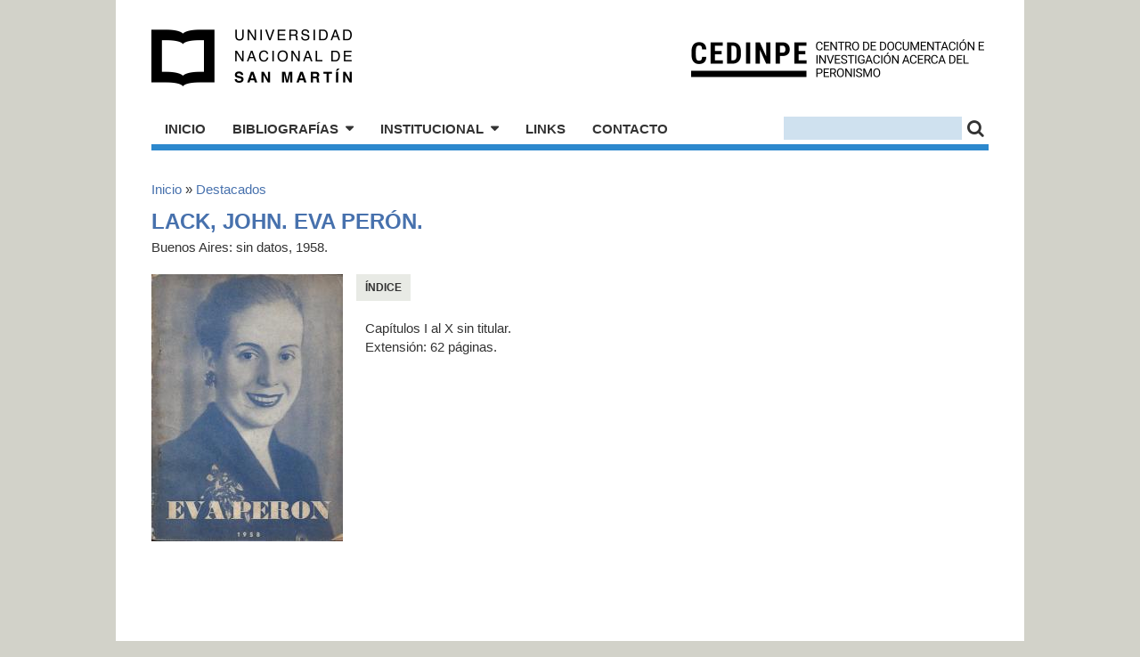

--- FILE ---
content_type: text/html; charset=utf-8
request_url: https://cedinpe.unsam.edu.ar/content/lack-john-eva-per%C3%B3n
body_size: 3011
content:
<!DOCTYPE html PUBLIC "-//W3C//DTD XHTML+RDFa 1.0//EN"
  "http://www.w3.org/MarkUp/DTD/xhtml-rdfa-1.dtd">
<html xmlns="http://www.w3.org/1999/xhtml" xml:lang="es" version="XHTML+RDFa 1.0" dir="ltr"
  xmlns:content="http://purl.org/rss/1.0/modules/content/"
  xmlns:dc="http://purl.org/dc/terms/"
  xmlns:foaf="http://xmlns.com/foaf/0.1/"
  xmlns:og="http://ogp.me/ns#"
  xmlns:rdfs="http://www.w3.org/2000/01/rdf-schema#"
  xmlns:sioc="http://rdfs.org/sioc/ns#"
  xmlns:sioct="http://rdfs.org/sioc/types#"
  xmlns:skos="http://www.w3.org/2004/02/skos/core#"
  xmlns:xsd="http://www.w3.org/2001/XMLSchema#">

<head profile="http://www.w3.org/1999/xhtml/vocab">
  <meta http-equiv="Content-Type" content="text/html; charset=utf-8" />
<meta name="Generator" content="Drupal 7 (http://drupal.org)" />
<link rel="canonical" href="/content/lack-john-eva-per%C3%B3n" />
<link rel="shortlink" href="/node/1956" />
  <title>Lack, John. Eva Perón.  | CEDINPE - Centro de Documentación e Investigación acerca del Peronismo</title>
  <style type="text/css" media="all">
@import url("https://cedinpe.unsam.edu.ar/modules/system/system.base.css?sjni6h");
@import url("https://cedinpe.unsam.edu.ar/modules/system/system.menus.css?sjni6h");
@import url("https://cedinpe.unsam.edu.ar/modules/system/system.messages.css?sjni6h");
@import url("https://cedinpe.unsam.edu.ar/modules/system/system.theme.css?sjni6h");
</style>
<style type="text/css" media="all">
@import url("https://cedinpe.unsam.edu.ar/modules/comment/comment.css?sjni6h");
@import url("https://cedinpe.unsam.edu.ar/modules/field/theme/field.css?sjni6h");
@import url("https://cedinpe.unsam.edu.ar/modules/node/node.css?sjni6h");
@import url("https://cedinpe.unsam.edu.ar/modules/search/search.css?sjni6h");
@import url("https://cedinpe.unsam.edu.ar/modules/user/user.css?sjni6h");
@import url("https://cedinpe.unsam.edu.ar/sites/all/modules/views/css/views.css?sjni6h");
@import url("https://cedinpe.unsam.edu.ar/sites/all/modules/ckeditor/css/ckeditor.css?sjni6h");
</style>
<style type="text/css" media="all">
@import url("https://cedinpe.unsam.edu.ar/sites/all/modules/ctools/css/ctools.css?sjni6h");
</style>
<link type="text/css" rel="stylesheet" href="http://fonts.googleapis.com/css?family=Roboto+Condensed:400,400italic,700,300" media="all" />
<link type="text/css" rel="stylesheet" href="https://maxcdn.bootstrapcdn.com/font-awesome/4.6.1/css/font-awesome.min.css" media="all" />
<style type="text/css" media="all">
@import url("https://cedinpe.unsam.edu.ar/sites/all/themes/peronismo/css/960_12_col.css?sjni6h");
@import url("https://cedinpe.unsam.edu.ar/sites/all/themes/peronismo/js/fancybox/jquery.fancybox-1.3.4.css?sjni6h");
@import url("https://cedinpe.unsam.edu.ar/sites/all/themes/peronismo/css/default.css?sjni6h");
</style>
  <script type="text/javascript" src="https://cedinpe.unsam.edu.ar/sites/all/modules/jquery_update/replace/jquery/1.8/jquery.min.js?v=1.8.3"></script>
<script type="text/javascript" src="https://cedinpe.unsam.edu.ar/misc/jquery-extend-3.4.0.js?v=1.8.3"></script>
<script type="text/javascript" src="https://cedinpe.unsam.edu.ar/misc/jquery-html-prefilter-3.5.0-backport.js?v=1.8.3"></script>
<script type="text/javascript" src="https://cedinpe.unsam.edu.ar/misc/jquery.once.js?v=1.2"></script>
<script type="text/javascript" src="https://cedinpe.unsam.edu.ar/misc/drupal.js?sjni6h"></script>
<script type="text/javascript" src="https://cedinpe.unsam.edu.ar/sites/all/modules/admin_menu/admin_devel/admin_devel.js?sjni6h"></script>
<script type="text/javascript" src="https://cedinpe.unsam.edu.ar/sites/default/files/languages/es_sxf5cL4TPOZXpZeGsud_n9kDVdfnq1dMny-C9OaAbuc.js?sjni6h"></script>
<script type="text/javascript" src="https://cedinpe.unsam.edu.ar/sites/all/modules/field_group/field_group.js?sjni6h"></script>
<script type="text/javascript" src="https://cedinpe.unsam.edu.ar/sites/all/themes/peronismo/js/fancybox/jquery.fancybox-1.3.4.pack.js?sjni6h"></script>
<script type="text/javascript" src="https://cedinpe.unsam.edu.ar/sites/all/themes/peronismo/js/fancybox/jquery.mousewheel-3.0.4.pack.js?sjni6h"></script>
<script type="text/javascript" src="https://cedinpe.unsam.edu.ar/sites/all/themes/peronismo/js/jquery.tinyscrollbar.min.js?sjni6h"></script>
<script type="text/javascript" src="https://cedinpe.unsam.edu.ar/sites/all/themes/peronismo/js/peronismo.js?sjni6h"></script>
<script type="text/javascript">
<!--//--><![CDATA[//><!--
jQuery.extend(Drupal.settings, {"basePath":"\/","pathPrefix":"","ajaxPageState":{"theme":"peronismo","theme_token":"7Dk81w_BFHcjIbGkxUcwrE60n2yInCru0WZwyu0hBSw","js":{"sites\/all\/modules\/jquery_update\/replace\/jquery\/1.8\/jquery.min.js":1,"misc\/jquery-extend-3.4.0.js":1,"misc\/jquery-html-prefilter-3.5.0-backport.js":1,"misc\/jquery.once.js":1,"misc\/drupal.js":1,"sites\/all\/modules\/admin_menu\/admin_devel\/admin_devel.js":1,"public:\/\/languages\/es_sxf5cL4TPOZXpZeGsud_n9kDVdfnq1dMny-C9OaAbuc.js":1,"sites\/all\/modules\/field_group\/field_group.js":1,"sites\/all\/themes\/peronismo\/js\/fancybox\/jquery.fancybox-1.3.4.pack.js":1,"sites\/all\/themes\/peronismo\/js\/fancybox\/jquery.mousewheel-3.0.4.pack.js":1,"sites\/all\/themes\/peronismo\/js\/jquery.tinyscrollbar.min.js":1,"sites\/all\/themes\/peronismo\/js\/peronismo.js":1},"css":{"modules\/system\/system.base.css":1,"modules\/system\/system.menus.css":1,"modules\/system\/system.messages.css":1,"modules\/system\/system.theme.css":1,"modules\/comment\/comment.css":1,"modules\/field\/theme\/field.css":1,"modules\/node\/node.css":1,"modules\/search\/search.css":1,"modules\/user\/user.css":1,"sites\/all\/modules\/views\/css\/views.css":1,"sites\/all\/modules\/ckeditor\/css\/ckeditor.css":1,"sites\/all\/modules\/ctools\/css\/ctools.css":1,"http:\/\/fonts.googleapis.com\/css?family=Roboto+Condensed:400,400italic,700,300":1,"https:\/\/maxcdn.bootstrapcdn.com\/font-awesome\/4.6.1\/css\/font-awesome.min.css":1,"sites\/all\/themes\/peronismo\/css\/960_12_col.css":1,"sites\/all\/themes\/peronismo\/js\/fancybox\/jquery.fancybox-1.3.4.css":1,"sites\/all\/themes\/peronismo\/css\/default.css":1}},"urlIsAjaxTrusted":{"\/content\/lack-john-eva-per%C3%B3n":true},"field_group":{"div":"full"}});
//--><!]]>
</script>
</head>
<body class="html not-front not-logged-in no-sidebars page-node page-node- page-node-1956 node-type-per-extras domain-cedinpe-unsam-edu-ar path-content-lack-john-eva-perón" >
  <div id="skip-link">
    <a href="#main-content" class="element-invisible element-focusable">Pasar al contenido principal</a>
  </div>
    <div id="page">
  <div id="header" class="header-cedinpe_unsam_edu_ar">
  <div class="container_12">
    <div class="grid_12">
      <div class="header_box">
        <h1 class="site_logo"><a title="Inicio" href="/">CEDINPE - Centro de Documentación e Investigación acerca del Peronismo</a></h1>
                  <a class="logo-unsam" href="http://www.unsam.edu.ar/">Universidad Nacional de San Martín</a>
                <div class="drupal_header">
            <div class="region region-header">
    <div id="block-search-form" class="block block-search">

    
  <div class="content">
    <form action="/content/lack-john-eva-per%C3%B3n" method="post" id="search-block-form" accept-charset="UTF-8"><div><div class="container-inline">
      <h2 class="element-invisible">Formulario de búsqueda</h2>
    <div class="form-item form-type-textfield form-item-search-block-form">
  <label class="element-invisible" for="edit-search-block-form--2">Buscar </label>
 <input title="Escriba lo que quiere buscar." type="text" id="edit-search-block-form--2" name="search_block_form" value="" size="15" maxlength="128" class="form-text" />
</div>
<div class="form-actions form-wrapper" id="edit-actions"><input type="submit" id="edit-submit" name="op" value="" class="form-submit" /></div><input type="hidden" name="form_build_id" value="form-uCQt2gVwH0JnD-np21pzJRBm3uPabBWBI0m39d5ZZiw" />
<input type="hidden" name="form_id" value="search_block_form" />
</div>
</div></form>  </div>
</div>
<div id="block-menu-menu-cedinpe-navegacion" class="block block-menu">

    
  <div class="content">
    <ul class="menu"><li class="first leaf"><a href="/">Inicio</a></li>
<li class="expanded"><a href="/bibliografias">Bibliografías</a><ul class="menu"><li class="first leaf"><a href="/bibliografias/autores_argentinos">Autores argentinos</a></li>
<li class="leaf"><a href="/bibliografias/autores_extranjeros">Autores extranjeros</a></li>
<li class="leaf"><a href="/bibliografias/orden_cronologico">Por orden cronológico</a></li>
<li class="leaf"><a href="/bibliografias/orden_tematico">Por orden temático</a></li>
<li class="leaf"><a href="/bibliografias/orden_historiografico">Por orden historiográfico</a></li>
<li class="leaf"><a href="/bibliografias/biografias">Biografías</a></li>
<li class="last leaf"><a href="/bibliografias/revistas">Revistas</a></li>
</ul></li>
<li class="expanded"><a href="/institucional">Institucional</a><ul class="menu"><li class="first leaf"><a href="/institucional/actividades">Actividades</a></li>
<li class="leaf"><a href="/institucional/proyectos_de_investigacion">Proyectos de investigación</a></li>
<li class="leaf"><a href="/institucional/produccion_academica">Producción académica</a></li>
<li class="leaf"><a href="/institucional/relaciones_institucionales">Relaciones Institucionales</a></li>
<li class="last leaf"><a href="mailto:info@cedinpe.unsam.edu.ar">Contacto para donaciones</a></li>
</ul></li>
<li class="leaf"><a href="/links_cedinpe">Links</a></li>
<li class="last leaf"><a href="mailto:info@cedinpe.unsam.edu.ar">Contacto</a></li>
</ul>  </div>
</div>
  </div>
        </div>
              </div>
    </div>
  </div>
</div>  <div id="main">
    <div class="container_12">
      <div class="grid_12">
                <h2 class="element-invisible">Se encuentra usted aquí</h2><div class="breadcrumb"><a href="/">Inicio</a> » <a href="/destacados">Destacados</a></div>                          <h1>Lack, John. Eva Perón. </h1>
                  <div class="region region-content">
    <div id="block-system-main" class="block block-system">

    
  <div class="content">
    <div id="node-1956" class="node node-per-extras node-promoted clearfix" about="/content/lack-john-eva-per%C3%B3n" typeof="sioc:Item foaf:Document">

  
      <span property="dc:title" content="Lack, John. Eva Perón. " class="rdf-meta element-hidden"></span><span property="sioc:num_replies" content="0" datatype="xsd:integer" class="rdf-meta element-hidden"></span>
  
  <div class="content">
    <div class='grid_12 alpha omega under_title'>Buenos Aires: sin datos, 1958. </div><div id="node-per-extras-full-group-img-col" class="grid_3 alpha group-img-col field-group-div"><div class="field field-name-field-portada field-type-image field-label-hidden"><div class="field-items"><div class="field-item even"><a href="https://cedinpe.unsam.edu.ar/sites/default/files/portadas/lack_john-eva_peron_58.jpg"><img typeof="foaf:Image" src="https://cedinpe.unsam.edu.ar/sites/default/files/styles/thumb_portada/public/portadas/lack_john-eva_peron_58.jpg?itok=Zm3fCj_0" width="215" height="300" alt="" /></a></div></div></div></div><div class='grid_9 omega'><ul class='section_menu'><li class='selected'><a href='#4266_tabla_contenidos'>Índice</a></li>
</ul><div id='4266_tabla_contenidos' class='per_extras-tabla_contenidos per_extras-selected'>
                    <h2>Índice</h2>
                    <div class='wysiwyg_text'>
                    <p>Capítulos I al X sin titular.<br />
Extensión: 62 páginas.</p>

                    </div>
                    </div></div>  </div>

  
  
</div>
  </div>
</div>
  </div>
      </div>
    </div>
  </div>
  <div id="footer">
    <div class="region region-footer">
    <div id="block-block-1" class="block block-block">

    
  <div class="content">
    <script>
<!--//--><![CDATA[// ><!--

  (function(i,s,o,g,r,a,m){i['GoogleAnalyticsObject']=r;i[r]=i[r]||function(){
  (i[r].q=i[r].q||[]).push(arguments)},i[r].l=1*new Date();a=s.createElement(o),
  m=s.getElementsByTagName(o)[0];a.async=1;a.src=g;m.parentNode.insertBefore(a,m)
  })(window,document,'script','//www.google-analytics.com/analytics.js','ga');

  ga('create', 'UA-49209865-1', 'peronlibros.com.ar');
  ga('send', 'pageview');


//--><!]]>
</script>  </div>
</div>
  </div>
</div></div>  </body>
</html>
